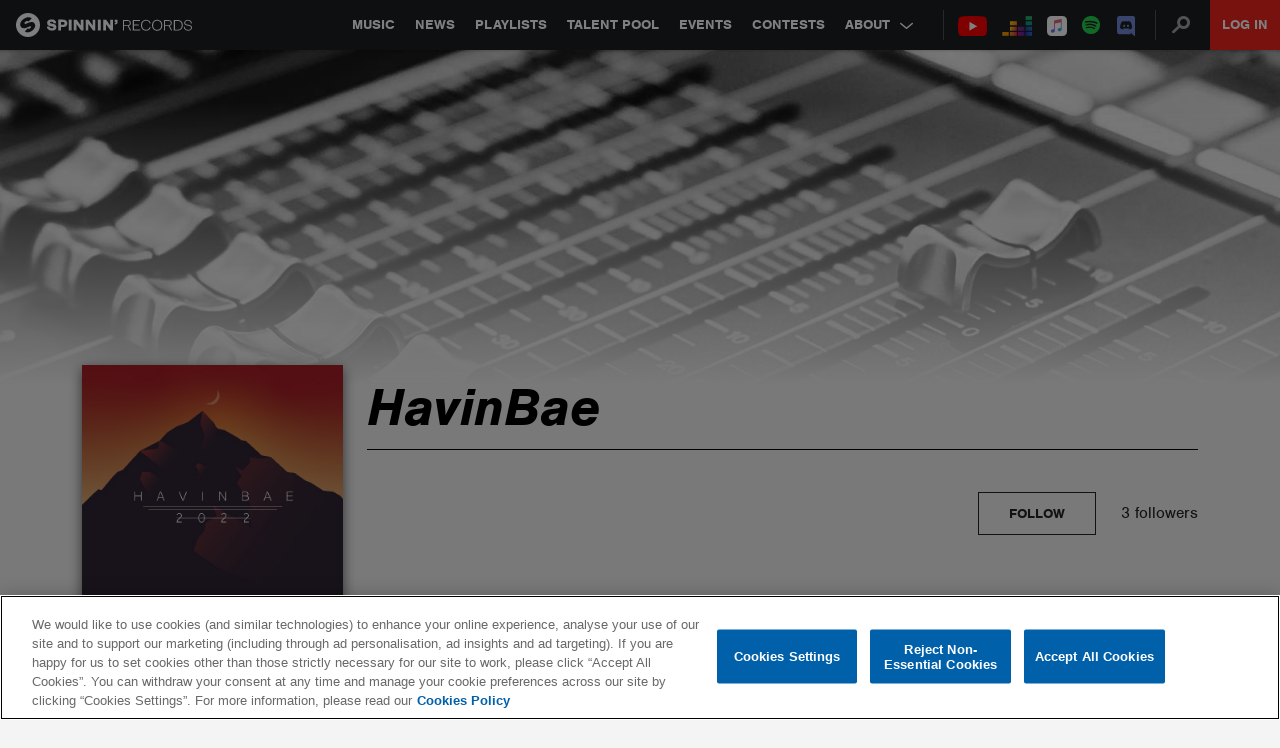

--- FILE ---
content_type: text/html; charset=utf-8
request_url: https://www.google.com/recaptcha/api2/anchor?ar=1&k=6Lc1M8QbAAAAAOdwy2q7Sulu4XpDIYck-Gggk-TZ&co=aHR0cHM6Ly9zcGlubmlucmVjb3Jkcy5jb206NDQz&hl=en&v=PoyoqOPhxBO7pBk68S4YbpHZ&size=invisible&anchor-ms=20000&execute-ms=30000&cb=dp60rx1i4esr
body_size: 48613
content:
<!DOCTYPE HTML><html dir="ltr" lang="en"><head><meta http-equiv="Content-Type" content="text/html; charset=UTF-8">
<meta http-equiv="X-UA-Compatible" content="IE=edge">
<title>reCAPTCHA</title>
<style type="text/css">
/* cyrillic-ext */
@font-face {
  font-family: 'Roboto';
  font-style: normal;
  font-weight: 400;
  font-stretch: 100%;
  src: url(//fonts.gstatic.com/s/roboto/v48/KFO7CnqEu92Fr1ME7kSn66aGLdTylUAMa3GUBHMdazTgWw.woff2) format('woff2');
  unicode-range: U+0460-052F, U+1C80-1C8A, U+20B4, U+2DE0-2DFF, U+A640-A69F, U+FE2E-FE2F;
}
/* cyrillic */
@font-face {
  font-family: 'Roboto';
  font-style: normal;
  font-weight: 400;
  font-stretch: 100%;
  src: url(//fonts.gstatic.com/s/roboto/v48/KFO7CnqEu92Fr1ME7kSn66aGLdTylUAMa3iUBHMdazTgWw.woff2) format('woff2');
  unicode-range: U+0301, U+0400-045F, U+0490-0491, U+04B0-04B1, U+2116;
}
/* greek-ext */
@font-face {
  font-family: 'Roboto';
  font-style: normal;
  font-weight: 400;
  font-stretch: 100%;
  src: url(//fonts.gstatic.com/s/roboto/v48/KFO7CnqEu92Fr1ME7kSn66aGLdTylUAMa3CUBHMdazTgWw.woff2) format('woff2');
  unicode-range: U+1F00-1FFF;
}
/* greek */
@font-face {
  font-family: 'Roboto';
  font-style: normal;
  font-weight: 400;
  font-stretch: 100%;
  src: url(//fonts.gstatic.com/s/roboto/v48/KFO7CnqEu92Fr1ME7kSn66aGLdTylUAMa3-UBHMdazTgWw.woff2) format('woff2');
  unicode-range: U+0370-0377, U+037A-037F, U+0384-038A, U+038C, U+038E-03A1, U+03A3-03FF;
}
/* math */
@font-face {
  font-family: 'Roboto';
  font-style: normal;
  font-weight: 400;
  font-stretch: 100%;
  src: url(//fonts.gstatic.com/s/roboto/v48/KFO7CnqEu92Fr1ME7kSn66aGLdTylUAMawCUBHMdazTgWw.woff2) format('woff2');
  unicode-range: U+0302-0303, U+0305, U+0307-0308, U+0310, U+0312, U+0315, U+031A, U+0326-0327, U+032C, U+032F-0330, U+0332-0333, U+0338, U+033A, U+0346, U+034D, U+0391-03A1, U+03A3-03A9, U+03B1-03C9, U+03D1, U+03D5-03D6, U+03F0-03F1, U+03F4-03F5, U+2016-2017, U+2034-2038, U+203C, U+2040, U+2043, U+2047, U+2050, U+2057, U+205F, U+2070-2071, U+2074-208E, U+2090-209C, U+20D0-20DC, U+20E1, U+20E5-20EF, U+2100-2112, U+2114-2115, U+2117-2121, U+2123-214F, U+2190, U+2192, U+2194-21AE, U+21B0-21E5, U+21F1-21F2, U+21F4-2211, U+2213-2214, U+2216-22FF, U+2308-230B, U+2310, U+2319, U+231C-2321, U+2336-237A, U+237C, U+2395, U+239B-23B7, U+23D0, U+23DC-23E1, U+2474-2475, U+25AF, U+25B3, U+25B7, U+25BD, U+25C1, U+25CA, U+25CC, U+25FB, U+266D-266F, U+27C0-27FF, U+2900-2AFF, U+2B0E-2B11, U+2B30-2B4C, U+2BFE, U+3030, U+FF5B, U+FF5D, U+1D400-1D7FF, U+1EE00-1EEFF;
}
/* symbols */
@font-face {
  font-family: 'Roboto';
  font-style: normal;
  font-weight: 400;
  font-stretch: 100%;
  src: url(//fonts.gstatic.com/s/roboto/v48/KFO7CnqEu92Fr1ME7kSn66aGLdTylUAMaxKUBHMdazTgWw.woff2) format('woff2');
  unicode-range: U+0001-000C, U+000E-001F, U+007F-009F, U+20DD-20E0, U+20E2-20E4, U+2150-218F, U+2190, U+2192, U+2194-2199, U+21AF, U+21E6-21F0, U+21F3, U+2218-2219, U+2299, U+22C4-22C6, U+2300-243F, U+2440-244A, U+2460-24FF, U+25A0-27BF, U+2800-28FF, U+2921-2922, U+2981, U+29BF, U+29EB, U+2B00-2BFF, U+4DC0-4DFF, U+FFF9-FFFB, U+10140-1018E, U+10190-1019C, U+101A0, U+101D0-101FD, U+102E0-102FB, U+10E60-10E7E, U+1D2C0-1D2D3, U+1D2E0-1D37F, U+1F000-1F0FF, U+1F100-1F1AD, U+1F1E6-1F1FF, U+1F30D-1F30F, U+1F315, U+1F31C, U+1F31E, U+1F320-1F32C, U+1F336, U+1F378, U+1F37D, U+1F382, U+1F393-1F39F, U+1F3A7-1F3A8, U+1F3AC-1F3AF, U+1F3C2, U+1F3C4-1F3C6, U+1F3CA-1F3CE, U+1F3D4-1F3E0, U+1F3ED, U+1F3F1-1F3F3, U+1F3F5-1F3F7, U+1F408, U+1F415, U+1F41F, U+1F426, U+1F43F, U+1F441-1F442, U+1F444, U+1F446-1F449, U+1F44C-1F44E, U+1F453, U+1F46A, U+1F47D, U+1F4A3, U+1F4B0, U+1F4B3, U+1F4B9, U+1F4BB, U+1F4BF, U+1F4C8-1F4CB, U+1F4D6, U+1F4DA, U+1F4DF, U+1F4E3-1F4E6, U+1F4EA-1F4ED, U+1F4F7, U+1F4F9-1F4FB, U+1F4FD-1F4FE, U+1F503, U+1F507-1F50B, U+1F50D, U+1F512-1F513, U+1F53E-1F54A, U+1F54F-1F5FA, U+1F610, U+1F650-1F67F, U+1F687, U+1F68D, U+1F691, U+1F694, U+1F698, U+1F6AD, U+1F6B2, U+1F6B9-1F6BA, U+1F6BC, U+1F6C6-1F6CF, U+1F6D3-1F6D7, U+1F6E0-1F6EA, U+1F6F0-1F6F3, U+1F6F7-1F6FC, U+1F700-1F7FF, U+1F800-1F80B, U+1F810-1F847, U+1F850-1F859, U+1F860-1F887, U+1F890-1F8AD, U+1F8B0-1F8BB, U+1F8C0-1F8C1, U+1F900-1F90B, U+1F93B, U+1F946, U+1F984, U+1F996, U+1F9E9, U+1FA00-1FA6F, U+1FA70-1FA7C, U+1FA80-1FA89, U+1FA8F-1FAC6, U+1FACE-1FADC, U+1FADF-1FAE9, U+1FAF0-1FAF8, U+1FB00-1FBFF;
}
/* vietnamese */
@font-face {
  font-family: 'Roboto';
  font-style: normal;
  font-weight: 400;
  font-stretch: 100%;
  src: url(//fonts.gstatic.com/s/roboto/v48/KFO7CnqEu92Fr1ME7kSn66aGLdTylUAMa3OUBHMdazTgWw.woff2) format('woff2');
  unicode-range: U+0102-0103, U+0110-0111, U+0128-0129, U+0168-0169, U+01A0-01A1, U+01AF-01B0, U+0300-0301, U+0303-0304, U+0308-0309, U+0323, U+0329, U+1EA0-1EF9, U+20AB;
}
/* latin-ext */
@font-face {
  font-family: 'Roboto';
  font-style: normal;
  font-weight: 400;
  font-stretch: 100%;
  src: url(//fonts.gstatic.com/s/roboto/v48/KFO7CnqEu92Fr1ME7kSn66aGLdTylUAMa3KUBHMdazTgWw.woff2) format('woff2');
  unicode-range: U+0100-02BA, U+02BD-02C5, U+02C7-02CC, U+02CE-02D7, U+02DD-02FF, U+0304, U+0308, U+0329, U+1D00-1DBF, U+1E00-1E9F, U+1EF2-1EFF, U+2020, U+20A0-20AB, U+20AD-20C0, U+2113, U+2C60-2C7F, U+A720-A7FF;
}
/* latin */
@font-face {
  font-family: 'Roboto';
  font-style: normal;
  font-weight: 400;
  font-stretch: 100%;
  src: url(//fonts.gstatic.com/s/roboto/v48/KFO7CnqEu92Fr1ME7kSn66aGLdTylUAMa3yUBHMdazQ.woff2) format('woff2');
  unicode-range: U+0000-00FF, U+0131, U+0152-0153, U+02BB-02BC, U+02C6, U+02DA, U+02DC, U+0304, U+0308, U+0329, U+2000-206F, U+20AC, U+2122, U+2191, U+2193, U+2212, U+2215, U+FEFF, U+FFFD;
}
/* cyrillic-ext */
@font-face {
  font-family: 'Roboto';
  font-style: normal;
  font-weight: 500;
  font-stretch: 100%;
  src: url(//fonts.gstatic.com/s/roboto/v48/KFO7CnqEu92Fr1ME7kSn66aGLdTylUAMa3GUBHMdazTgWw.woff2) format('woff2');
  unicode-range: U+0460-052F, U+1C80-1C8A, U+20B4, U+2DE0-2DFF, U+A640-A69F, U+FE2E-FE2F;
}
/* cyrillic */
@font-face {
  font-family: 'Roboto';
  font-style: normal;
  font-weight: 500;
  font-stretch: 100%;
  src: url(//fonts.gstatic.com/s/roboto/v48/KFO7CnqEu92Fr1ME7kSn66aGLdTylUAMa3iUBHMdazTgWw.woff2) format('woff2');
  unicode-range: U+0301, U+0400-045F, U+0490-0491, U+04B0-04B1, U+2116;
}
/* greek-ext */
@font-face {
  font-family: 'Roboto';
  font-style: normal;
  font-weight: 500;
  font-stretch: 100%;
  src: url(//fonts.gstatic.com/s/roboto/v48/KFO7CnqEu92Fr1ME7kSn66aGLdTylUAMa3CUBHMdazTgWw.woff2) format('woff2');
  unicode-range: U+1F00-1FFF;
}
/* greek */
@font-face {
  font-family: 'Roboto';
  font-style: normal;
  font-weight: 500;
  font-stretch: 100%;
  src: url(//fonts.gstatic.com/s/roboto/v48/KFO7CnqEu92Fr1ME7kSn66aGLdTylUAMa3-UBHMdazTgWw.woff2) format('woff2');
  unicode-range: U+0370-0377, U+037A-037F, U+0384-038A, U+038C, U+038E-03A1, U+03A3-03FF;
}
/* math */
@font-face {
  font-family: 'Roboto';
  font-style: normal;
  font-weight: 500;
  font-stretch: 100%;
  src: url(//fonts.gstatic.com/s/roboto/v48/KFO7CnqEu92Fr1ME7kSn66aGLdTylUAMawCUBHMdazTgWw.woff2) format('woff2');
  unicode-range: U+0302-0303, U+0305, U+0307-0308, U+0310, U+0312, U+0315, U+031A, U+0326-0327, U+032C, U+032F-0330, U+0332-0333, U+0338, U+033A, U+0346, U+034D, U+0391-03A1, U+03A3-03A9, U+03B1-03C9, U+03D1, U+03D5-03D6, U+03F0-03F1, U+03F4-03F5, U+2016-2017, U+2034-2038, U+203C, U+2040, U+2043, U+2047, U+2050, U+2057, U+205F, U+2070-2071, U+2074-208E, U+2090-209C, U+20D0-20DC, U+20E1, U+20E5-20EF, U+2100-2112, U+2114-2115, U+2117-2121, U+2123-214F, U+2190, U+2192, U+2194-21AE, U+21B0-21E5, U+21F1-21F2, U+21F4-2211, U+2213-2214, U+2216-22FF, U+2308-230B, U+2310, U+2319, U+231C-2321, U+2336-237A, U+237C, U+2395, U+239B-23B7, U+23D0, U+23DC-23E1, U+2474-2475, U+25AF, U+25B3, U+25B7, U+25BD, U+25C1, U+25CA, U+25CC, U+25FB, U+266D-266F, U+27C0-27FF, U+2900-2AFF, U+2B0E-2B11, U+2B30-2B4C, U+2BFE, U+3030, U+FF5B, U+FF5D, U+1D400-1D7FF, U+1EE00-1EEFF;
}
/* symbols */
@font-face {
  font-family: 'Roboto';
  font-style: normal;
  font-weight: 500;
  font-stretch: 100%;
  src: url(//fonts.gstatic.com/s/roboto/v48/KFO7CnqEu92Fr1ME7kSn66aGLdTylUAMaxKUBHMdazTgWw.woff2) format('woff2');
  unicode-range: U+0001-000C, U+000E-001F, U+007F-009F, U+20DD-20E0, U+20E2-20E4, U+2150-218F, U+2190, U+2192, U+2194-2199, U+21AF, U+21E6-21F0, U+21F3, U+2218-2219, U+2299, U+22C4-22C6, U+2300-243F, U+2440-244A, U+2460-24FF, U+25A0-27BF, U+2800-28FF, U+2921-2922, U+2981, U+29BF, U+29EB, U+2B00-2BFF, U+4DC0-4DFF, U+FFF9-FFFB, U+10140-1018E, U+10190-1019C, U+101A0, U+101D0-101FD, U+102E0-102FB, U+10E60-10E7E, U+1D2C0-1D2D3, U+1D2E0-1D37F, U+1F000-1F0FF, U+1F100-1F1AD, U+1F1E6-1F1FF, U+1F30D-1F30F, U+1F315, U+1F31C, U+1F31E, U+1F320-1F32C, U+1F336, U+1F378, U+1F37D, U+1F382, U+1F393-1F39F, U+1F3A7-1F3A8, U+1F3AC-1F3AF, U+1F3C2, U+1F3C4-1F3C6, U+1F3CA-1F3CE, U+1F3D4-1F3E0, U+1F3ED, U+1F3F1-1F3F3, U+1F3F5-1F3F7, U+1F408, U+1F415, U+1F41F, U+1F426, U+1F43F, U+1F441-1F442, U+1F444, U+1F446-1F449, U+1F44C-1F44E, U+1F453, U+1F46A, U+1F47D, U+1F4A3, U+1F4B0, U+1F4B3, U+1F4B9, U+1F4BB, U+1F4BF, U+1F4C8-1F4CB, U+1F4D6, U+1F4DA, U+1F4DF, U+1F4E3-1F4E6, U+1F4EA-1F4ED, U+1F4F7, U+1F4F9-1F4FB, U+1F4FD-1F4FE, U+1F503, U+1F507-1F50B, U+1F50D, U+1F512-1F513, U+1F53E-1F54A, U+1F54F-1F5FA, U+1F610, U+1F650-1F67F, U+1F687, U+1F68D, U+1F691, U+1F694, U+1F698, U+1F6AD, U+1F6B2, U+1F6B9-1F6BA, U+1F6BC, U+1F6C6-1F6CF, U+1F6D3-1F6D7, U+1F6E0-1F6EA, U+1F6F0-1F6F3, U+1F6F7-1F6FC, U+1F700-1F7FF, U+1F800-1F80B, U+1F810-1F847, U+1F850-1F859, U+1F860-1F887, U+1F890-1F8AD, U+1F8B0-1F8BB, U+1F8C0-1F8C1, U+1F900-1F90B, U+1F93B, U+1F946, U+1F984, U+1F996, U+1F9E9, U+1FA00-1FA6F, U+1FA70-1FA7C, U+1FA80-1FA89, U+1FA8F-1FAC6, U+1FACE-1FADC, U+1FADF-1FAE9, U+1FAF0-1FAF8, U+1FB00-1FBFF;
}
/* vietnamese */
@font-face {
  font-family: 'Roboto';
  font-style: normal;
  font-weight: 500;
  font-stretch: 100%;
  src: url(//fonts.gstatic.com/s/roboto/v48/KFO7CnqEu92Fr1ME7kSn66aGLdTylUAMa3OUBHMdazTgWw.woff2) format('woff2');
  unicode-range: U+0102-0103, U+0110-0111, U+0128-0129, U+0168-0169, U+01A0-01A1, U+01AF-01B0, U+0300-0301, U+0303-0304, U+0308-0309, U+0323, U+0329, U+1EA0-1EF9, U+20AB;
}
/* latin-ext */
@font-face {
  font-family: 'Roboto';
  font-style: normal;
  font-weight: 500;
  font-stretch: 100%;
  src: url(//fonts.gstatic.com/s/roboto/v48/KFO7CnqEu92Fr1ME7kSn66aGLdTylUAMa3KUBHMdazTgWw.woff2) format('woff2');
  unicode-range: U+0100-02BA, U+02BD-02C5, U+02C7-02CC, U+02CE-02D7, U+02DD-02FF, U+0304, U+0308, U+0329, U+1D00-1DBF, U+1E00-1E9F, U+1EF2-1EFF, U+2020, U+20A0-20AB, U+20AD-20C0, U+2113, U+2C60-2C7F, U+A720-A7FF;
}
/* latin */
@font-face {
  font-family: 'Roboto';
  font-style: normal;
  font-weight: 500;
  font-stretch: 100%;
  src: url(//fonts.gstatic.com/s/roboto/v48/KFO7CnqEu92Fr1ME7kSn66aGLdTylUAMa3yUBHMdazQ.woff2) format('woff2');
  unicode-range: U+0000-00FF, U+0131, U+0152-0153, U+02BB-02BC, U+02C6, U+02DA, U+02DC, U+0304, U+0308, U+0329, U+2000-206F, U+20AC, U+2122, U+2191, U+2193, U+2212, U+2215, U+FEFF, U+FFFD;
}
/* cyrillic-ext */
@font-face {
  font-family: 'Roboto';
  font-style: normal;
  font-weight: 900;
  font-stretch: 100%;
  src: url(//fonts.gstatic.com/s/roboto/v48/KFO7CnqEu92Fr1ME7kSn66aGLdTylUAMa3GUBHMdazTgWw.woff2) format('woff2');
  unicode-range: U+0460-052F, U+1C80-1C8A, U+20B4, U+2DE0-2DFF, U+A640-A69F, U+FE2E-FE2F;
}
/* cyrillic */
@font-face {
  font-family: 'Roboto';
  font-style: normal;
  font-weight: 900;
  font-stretch: 100%;
  src: url(//fonts.gstatic.com/s/roboto/v48/KFO7CnqEu92Fr1ME7kSn66aGLdTylUAMa3iUBHMdazTgWw.woff2) format('woff2');
  unicode-range: U+0301, U+0400-045F, U+0490-0491, U+04B0-04B1, U+2116;
}
/* greek-ext */
@font-face {
  font-family: 'Roboto';
  font-style: normal;
  font-weight: 900;
  font-stretch: 100%;
  src: url(//fonts.gstatic.com/s/roboto/v48/KFO7CnqEu92Fr1ME7kSn66aGLdTylUAMa3CUBHMdazTgWw.woff2) format('woff2');
  unicode-range: U+1F00-1FFF;
}
/* greek */
@font-face {
  font-family: 'Roboto';
  font-style: normal;
  font-weight: 900;
  font-stretch: 100%;
  src: url(//fonts.gstatic.com/s/roboto/v48/KFO7CnqEu92Fr1ME7kSn66aGLdTylUAMa3-UBHMdazTgWw.woff2) format('woff2');
  unicode-range: U+0370-0377, U+037A-037F, U+0384-038A, U+038C, U+038E-03A1, U+03A3-03FF;
}
/* math */
@font-face {
  font-family: 'Roboto';
  font-style: normal;
  font-weight: 900;
  font-stretch: 100%;
  src: url(//fonts.gstatic.com/s/roboto/v48/KFO7CnqEu92Fr1ME7kSn66aGLdTylUAMawCUBHMdazTgWw.woff2) format('woff2');
  unicode-range: U+0302-0303, U+0305, U+0307-0308, U+0310, U+0312, U+0315, U+031A, U+0326-0327, U+032C, U+032F-0330, U+0332-0333, U+0338, U+033A, U+0346, U+034D, U+0391-03A1, U+03A3-03A9, U+03B1-03C9, U+03D1, U+03D5-03D6, U+03F0-03F1, U+03F4-03F5, U+2016-2017, U+2034-2038, U+203C, U+2040, U+2043, U+2047, U+2050, U+2057, U+205F, U+2070-2071, U+2074-208E, U+2090-209C, U+20D0-20DC, U+20E1, U+20E5-20EF, U+2100-2112, U+2114-2115, U+2117-2121, U+2123-214F, U+2190, U+2192, U+2194-21AE, U+21B0-21E5, U+21F1-21F2, U+21F4-2211, U+2213-2214, U+2216-22FF, U+2308-230B, U+2310, U+2319, U+231C-2321, U+2336-237A, U+237C, U+2395, U+239B-23B7, U+23D0, U+23DC-23E1, U+2474-2475, U+25AF, U+25B3, U+25B7, U+25BD, U+25C1, U+25CA, U+25CC, U+25FB, U+266D-266F, U+27C0-27FF, U+2900-2AFF, U+2B0E-2B11, U+2B30-2B4C, U+2BFE, U+3030, U+FF5B, U+FF5D, U+1D400-1D7FF, U+1EE00-1EEFF;
}
/* symbols */
@font-face {
  font-family: 'Roboto';
  font-style: normal;
  font-weight: 900;
  font-stretch: 100%;
  src: url(//fonts.gstatic.com/s/roboto/v48/KFO7CnqEu92Fr1ME7kSn66aGLdTylUAMaxKUBHMdazTgWw.woff2) format('woff2');
  unicode-range: U+0001-000C, U+000E-001F, U+007F-009F, U+20DD-20E0, U+20E2-20E4, U+2150-218F, U+2190, U+2192, U+2194-2199, U+21AF, U+21E6-21F0, U+21F3, U+2218-2219, U+2299, U+22C4-22C6, U+2300-243F, U+2440-244A, U+2460-24FF, U+25A0-27BF, U+2800-28FF, U+2921-2922, U+2981, U+29BF, U+29EB, U+2B00-2BFF, U+4DC0-4DFF, U+FFF9-FFFB, U+10140-1018E, U+10190-1019C, U+101A0, U+101D0-101FD, U+102E0-102FB, U+10E60-10E7E, U+1D2C0-1D2D3, U+1D2E0-1D37F, U+1F000-1F0FF, U+1F100-1F1AD, U+1F1E6-1F1FF, U+1F30D-1F30F, U+1F315, U+1F31C, U+1F31E, U+1F320-1F32C, U+1F336, U+1F378, U+1F37D, U+1F382, U+1F393-1F39F, U+1F3A7-1F3A8, U+1F3AC-1F3AF, U+1F3C2, U+1F3C4-1F3C6, U+1F3CA-1F3CE, U+1F3D4-1F3E0, U+1F3ED, U+1F3F1-1F3F3, U+1F3F5-1F3F7, U+1F408, U+1F415, U+1F41F, U+1F426, U+1F43F, U+1F441-1F442, U+1F444, U+1F446-1F449, U+1F44C-1F44E, U+1F453, U+1F46A, U+1F47D, U+1F4A3, U+1F4B0, U+1F4B3, U+1F4B9, U+1F4BB, U+1F4BF, U+1F4C8-1F4CB, U+1F4D6, U+1F4DA, U+1F4DF, U+1F4E3-1F4E6, U+1F4EA-1F4ED, U+1F4F7, U+1F4F9-1F4FB, U+1F4FD-1F4FE, U+1F503, U+1F507-1F50B, U+1F50D, U+1F512-1F513, U+1F53E-1F54A, U+1F54F-1F5FA, U+1F610, U+1F650-1F67F, U+1F687, U+1F68D, U+1F691, U+1F694, U+1F698, U+1F6AD, U+1F6B2, U+1F6B9-1F6BA, U+1F6BC, U+1F6C6-1F6CF, U+1F6D3-1F6D7, U+1F6E0-1F6EA, U+1F6F0-1F6F3, U+1F6F7-1F6FC, U+1F700-1F7FF, U+1F800-1F80B, U+1F810-1F847, U+1F850-1F859, U+1F860-1F887, U+1F890-1F8AD, U+1F8B0-1F8BB, U+1F8C0-1F8C1, U+1F900-1F90B, U+1F93B, U+1F946, U+1F984, U+1F996, U+1F9E9, U+1FA00-1FA6F, U+1FA70-1FA7C, U+1FA80-1FA89, U+1FA8F-1FAC6, U+1FACE-1FADC, U+1FADF-1FAE9, U+1FAF0-1FAF8, U+1FB00-1FBFF;
}
/* vietnamese */
@font-face {
  font-family: 'Roboto';
  font-style: normal;
  font-weight: 900;
  font-stretch: 100%;
  src: url(//fonts.gstatic.com/s/roboto/v48/KFO7CnqEu92Fr1ME7kSn66aGLdTylUAMa3OUBHMdazTgWw.woff2) format('woff2');
  unicode-range: U+0102-0103, U+0110-0111, U+0128-0129, U+0168-0169, U+01A0-01A1, U+01AF-01B0, U+0300-0301, U+0303-0304, U+0308-0309, U+0323, U+0329, U+1EA0-1EF9, U+20AB;
}
/* latin-ext */
@font-face {
  font-family: 'Roboto';
  font-style: normal;
  font-weight: 900;
  font-stretch: 100%;
  src: url(//fonts.gstatic.com/s/roboto/v48/KFO7CnqEu92Fr1ME7kSn66aGLdTylUAMa3KUBHMdazTgWw.woff2) format('woff2');
  unicode-range: U+0100-02BA, U+02BD-02C5, U+02C7-02CC, U+02CE-02D7, U+02DD-02FF, U+0304, U+0308, U+0329, U+1D00-1DBF, U+1E00-1E9F, U+1EF2-1EFF, U+2020, U+20A0-20AB, U+20AD-20C0, U+2113, U+2C60-2C7F, U+A720-A7FF;
}
/* latin */
@font-face {
  font-family: 'Roboto';
  font-style: normal;
  font-weight: 900;
  font-stretch: 100%;
  src: url(//fonts.gstatic.com/s/roboto/v48/KFO7CnqEu92Fr1ME7kSn66aGLdTylUAMa3yUBHMdazQ.woff2) format('woff2');
  unicode-range: U+0000-00FF, U+0131, U+0152-0153, U+02BB-02BC, U+02C6, U+02DA, U+02DC, U+0304, U+0308, U+0329, U+2000-206F, U+20AC, U+2122, U+2191, U+2193, U+2212, U+2215, U+FEFF, U+FFFD;
}

</style>
<link rel="stylesheet" type="text/css" href="https://www.gstatic.com/recaptcha/releases/PoyoqOPhxBO7pBk68S4YbpHZ/styles__ltr.css">
<script nonce="oZTJpijBUTBHHCAfUdNjeQ" type="text/javascript">window['__recaptcha_api'] = 'https://www.google.com/recaptcha/api2/';</script>
<script type="text/javascript" src="https://www.gstatic.com/recaptcha/releases/PoyoqOPhxBO7pBk68S4YbpHZ/recaptcha__en.js" nonce="oZTJpijBUTBHHCAfUdNjeQ">
      
    </script></head>
<body><div id="rc-anchor-alert" class="rc-anchor-alert"></div>
<input type="hidden" id="recaptcha-token" value="[base64]">
<script type="text/javascript" nonce="oZTJpijBUTBHHCAfUdNjeQ">
      recaptcha.anchor.Main.init("[\x22ainput\x22,[\x22bgdata\x22,\x22\x22,\[base64]/[base64]/bmV3IFpbdF0obVswXSk6Sz09Mj9uZXcgWlt0XShtWzBdLG1bMV0pOks9PTM/bmV3IFpbdF0obVswXSxtWzFdLG1bMl0pOks9PTQ/[base64]/[base64]/[base64]/[base64]/[base64]/[base64]/[base64]/[base64]/[base64]/[base64]/[base64]/[base64]/[base64]/[base64]\\u003d\\u003d\x22,\[base64]\x22,\[base64]/OsO7J2bDjxwFJ8Ofwq/DmcKrw5g/DwvDs8OvQ25dN8KoworCisK3w4rDisOWwpXDscOTw4HChV5NRcKpwpkXezwFw5jDpB7DrcOpw5fDosOrasOwwrzCvMKOwpHCjQ5Ywqk3f8OywoNmwqJIw6LDrMOxG2HCkVrCuhBIwpQrAcORwpvDncK+Y8Orw6zCusKAw75yADXDgMKwwr/CqMOdQUvDuFNUwojDviMBw6/Cln/ChnNHcHlHQMOeNFl6VHLDo37Cv8Obwq7ClcOWL0/Ci0HCgCkiXxDCtsOMw7low6tBwr57woRqYBXCsGbDnsOUScONKcKLayApwpTCoGkHw4jCqmrCrsO5dcO4bTnCjsOBwr7DssKcw4oBw4TCtsOSwrHChWJ/wrh8J2rDg8Kow5rCr8KQeAkYNxg2wqkpbMKdwpNMBsO5wqrDocOZwobDmMKjw6hjw67DtsOOw6Rxwrt4wo7CkwAAfcK/[base64]/DpXYKcMOwWiZ8wrPDscOKwpUlw7g3w6gZwq7DpcKEZcOgHMONwr5owqnCh0LCg8ORGHZtQMOZBcKgXnR+S23CjcOEQsKsw58/[base64]/DmsK1wqHCi0/CpMKHfz1beyfCuSjCkcO9A8KQT1HCkMKSI1YPcsOeRWjCr8KTM8Ohw7hPWUk1w4DDgsK8wpbDrQMVwqrDiMK0N8OhKMOFaA/[base64]/DmMKwwqx5w7N9EBLDshBLwrzCmMKbwrxOfsK7PgvDghbCmsOMw5ofd8KSw7lwR8Odwo3Cv8Kgw4HDucKywoVyw7coXcOZwqIPwr/Dk2JHH8Oyw7XClTwlwpbChsOCAyxFw6dZwrHCvMKswrcsIMK1wq0bwqfDrcOwGcKdGMOUw58TDivClMO3w5BteRTDgUnCmSkNwpjCiUsywq/CpMOsMMKlKxgGwpjDj8OpJlXDj8OxPnnDo1HDsijDpAV1R8ORQcOHGMO2w4hiwqtLwrzDmsKewpnCvjXCusOZwrkIworDiV/Dg0lENAp9HTrCnMKhwp0DGsOkwr9WwqAQw5wLaMKbw7zCn8OrXRN1PMOsw4pew5LCqD1BM8OIclHCnsOfFMOyfsKcw7Jsw5ZAdsOdJsK1NcOww4DDlMKJw6LCn8O2CT3Cj8Oiwrkfw5zDqXkAwro2wpvDsBEMwrHCkWV1wqDDtsKTcywHGcOrw4J/NF/[base64]/CrMKyEAjCjSIjF8KoJsKWHC0Ew5IVPMODP8OnacOZwo1iwo5JasOvwps/dQBcwplVZcKOwr5kw49Bw4PCj2lGDcOuwoMow7E9w4rCgsOMwqHCqcOfVsKfcTsyw4FyS8OAwo7ClU7CkMKlwpbCj8KpLirDoibCiMKDaMOmeHc3J2YXw7jDu8O7w5YvwrROw4Bhw4FqD35RNngpwovCiVN0OMObwqjCjsKoWw7DjcKUe2MGwoJrAMO5wp/[base64]/CmMKzdMKdwovCt8OiPsKdByzCiFBGw6JAU3vCpnA/KMKgwrDDon/DsBd7a8OZXmDCngTDhsOxd8OQwojDnFkVGMK0MMK3wrsmwqHDlk7Diwo/w6DDm8KFT8OkHMKxw6Bcw4BGWsOXHiQOw5M/[base64]/DmMOTw77CicKaNkx+JMKLUMK6wqt5wroUVR5nFm4vwqrCr1XDpsKhOwHClE3DgXtvQlHDv3UAW8KhYsO9NH3CrQ/DocKowqMkwrYMHhLCt8Kzw5I9I3rCpxfDuXR+ZsOdw7DDsy9pw7TCqcOOHl4Xw4nCkMOYS0/CjG4WwoV8V8KMbsK/w5DDnHvDk8K3wqTCucKdwq9uNMOowrrCtVMUw6TDicO/WhTCmlIfGSHCnnTDrMOBw7tGBBTDqzPDlsOtwpg/woDDqnDDoxQewonChj7Ch8OAMXsoPkXCmjjDv8OewoLCo8O3T0/CsH3DusO6E8O4w7HCnAREw4gTIsK4MS51fcOOw644w6vDpVdeZcOPJkkLw5nCqsO/[base64]/DhsOxJcKrw68zBcKSw6sBwqQWw6rCmMOjV8K5w4zDssOsH8O7w7zCmsOww4nDvxXDrR9kw7NSCsKAwp/CvcK/ScKWw7zDj8O+DDc4w6DDksOSP8KofcKMwosOTMOvHcK9w4tMUcKlWTx1wp/ClcKBLABuScKLwrHDtFJ+cjbDlcKKXcKRZypWBnHDpcKPLwVsWGAKDMKifl3CmMOiXMKXNcOcwrzCgMOPdSTCpEVvw7/[base64]/Ds8Oew7zDuAYwwohhIifDhVDCt2fDnMOdPzU7w5XCj8O8w7nDi8KIw4rDkcOlHE7Ck8Kow4bDqFoJwr7Dj1HCicOpd8KzwrrCjMKmVxfDqRLCo8KDU8KwwqrDvDldwqPCg8OQw5tZOcKSJ3nCvMKXb31Rwp3DiDJ4GsKXw4BJPcKRw4Jbw4pKw6olwpgfWMKZw7/CusKPwrzDscKlDmfCs3/DvRXDgiVHwo7DpCECe8OXw75kUsKMJQ0fJi9KCMOcwojDocK4w6HDqcKpVMOAHmQxK8KjbXQdwozDn8OTw5rCsMOIw4sfwrRnDcOfwrHDuhnDiCMow4BMw41LwoTDpGccKRdbwr5Uw4bCk8K2U283cMOyw6M7AVZcwrNRw5QRFXUGwoLCqH/Dr04cY8KLcgvClsO0KFxaDF/[base64]/Cv8KTZjjDmMOpworCoSsqdMOAa8Kww6VyYsKJw6nCqgBsw5vDh8OTLR7DhRLCvsOTw7rDrQPDlGElSMOQHDHDl3LCmsO/w5VAQcKpcV8aYcKiwqnCuy7DpcKkKsOxw4XDn8KHwo0LTBHClR/DpBoawr1rwprDlsO9w4HCv8KYwovDoDhoH8OpaVBxaBXDjFIdwrbDnHjChUrCp8OewqRvw4cDKsK5XsOZXsKAw5llXDzDu8KGw6cITsOSYz7CjcOrwr/DmMOHCgjCgmZdS8O6wqPDhH/Cj0HDmQjCoMKfHcOYw7lANcOQTgZHCMOlw7XCrcKIwrlrV13Do8Osw6rCjmfDjBzCkV45O8KiesOYwpHCoMO1wp3DuA3CqMKcQMKHK0bDu8KBwoBWWj7CgB/DscK2bwt1wp5Yw6ZRwpFRw6/CpMO8IMOnw7DCoMO0VhBowqYqw6YCZsOaHVNTwp9WwqHClcOCZwp6csOJwq/Ch8KfwrHCjDo3AsOYJcKLRiUBYDjCtnAawq7DicK1wqjDn8OBwpPDg8Opwpluwo7CsUkgwrx/DiZuV8K4w67DlDrCnSPCri1BwrTCqMOQE2DCniVDV1XCrVPCm3YCwptAw5/DnMOaw6HDtkLChcKxw7LCusOow4ZNNcOcWcOFDzFeKWYYYcKFw5Jywrx4wpkAw4xrw7Rrw5wVw6/[base64]/CinoawqrCiy3CrwMOwrjDq8OZCzLDghDDs8OweDTDi0fCssO1OMKMbsKYw6jDi8Kgwr8cw7HCisOzfCvCtD7DnmDCvFU3wp/Dn2YzYkpRGcOBb8KYw4vDnMK7QcOlwp1Dd8ORwrvCjsOVw5DCmMKFw4TCtRnCgUnChm9yY2HDj2nDhxXCssOLB8KWUXQfKmrCicO+CVbDtsOIw7PDvMOxBhoXwp7DiBLDj8KPw697w7hrEcOVGMOqbsKSHTHDgAfCmsORJmRlw4gqwq5OwofCuWUTZBRtP8ODw79FWS/[base64]/[base64]/CkFUKL8Kbw4g0w7B9wo/Do8K1wrHCv8K0O8O2WCfDuMOCw43ChVpWwrY2asK2w7lObcOkMFTDvEvCvCwkLMK7d3rDncKxwq/CgzLDsDnCucKFRXBLwrLCuCHDgXzCrSR6DsKNWsKwCVvDuMKKworDhcK7cybCjm4oL8ORDMKPwqhRw7fCgcOyDMK/wq7CsQ/CvQ/CuEQjdsKYdQMpwojCmyNuYcKgwrjDj1LDlCQewo92wr8xJ0nCqU/DkU7Du1bDqFzDkx3Ck8Oxwogww5Fdw5rCl2RKwqUGwovCn1fCnsKww5LDtcOEZsO5woNiDx9qw6nCoMOZw5gUwozCssKKFwvDqhLCqWbCicOnT8Otw4drw7xSwpMuw7Mrw61Iw5rDm8KHW8OCwr/DusOmccKMQcKJC8K4MsKkw4jDlllJw6YgwrB9wprDtirCvFrClzXCm1rDoibCrAwqRXEewpzCjDHDkMKUDyhDNCjDh8KdbyTDhhDDnCnCm8KbwpDDm8KJak/DmRMowoc8w6MLwo5IwqFDGMKxJH9aOFrCn8Kiw4xZw5YrCsOHw7UZw7nDqinClsKtaMKaw5fCtMKcKMKJwo3Cl8O5WMOHSMKIw6DDnsOYw4Mdw5cNwqDDs3A6wrHDnQrDtsOywqdWw47Cn8KWUmvCqsOgOw3Di1fCmMKTCg/CksOpw7PDkks2w7Jbw7tBLsKNN1RJTi0FwrNfwp/DsAkLSMOQVsK9cMO0w6vClsO8KCDCnMOUWcK0RMK3wpI3w4dXwrbDssORwqhSw4TDpsKvwrxpwrbDr1DCth0rwrcVwqdRw4vDpgpSGMKOwqjDp8K1Zw0iHcKUw6UpwoPCj3sMw6fDgcOiwqHDgMOpwqXCpsK3SsKTwqJCw4UawqNew7XCkB08w7fCiF/[base64]/CvcKJw5Axw5dmw5bDnMOia8OdU8KpXX3CjyvDj8O5Qwg9NUBTw75YPULDicKQf8KAwrXDq3rCjMKZwpXDocOVwpLCsQLCmsK1FHDCn8KDwqjDjMK1w7HDu8ObYArCnF7CksORwo/Cu8KNWcKfw7DDsxkcBCxFaMOwL2VEP8OOFcO2DE9Vwp3CtsO/acOSWEo4wq/[base64]/[base64]/XcKoccOiw63CnSnCiMOvw4gMYMO3aS8yYMOBw6DCpsKlw7rChkFww448wpDDhURcND9nwo3CtBrDtGkWQgYMGC1dw4HCjgFhNhxkV8Knw6USw4/ChsOVX8OCwpFbasKVS8KmSnVIw6rDmSHDvMKvwrDCrnfDr03DhGASehU1eQIcfMKxwqRGwolcIRIew6DCrxFmw7DCi0AtwpMdAGDCiUQpw6HCjsKCw5dzEHXCtj/DtMKlP8O3wrHDnkJhP8O8wpPDvcKyaUwPwpDDqsO+aMOSwqbDtSTDiU8YD8Knw7/DuMOtf8K+wrlzw4IOL1rCr8K2HRx7AjjCtFTClMKnw5vChcKnw4rClcOgLsK1wpXDul7DqQnDhmA+wrXDtcOnaMKjDsKMN1kHw6xswrc1VDTDgxdWwpjCiSfDhEt2woHDoBPDpl0Gw4HDo34Zw4sRw7HDqQ/[base64]/w6/CuivCvcOyw6w6w7fDoMK3wo3CtcK9w43DmsOqw6Rzw5zDvcODf2Z4bcKCwrnDssOAw7wnGyEYwot5SEPCkCLDhsOnw5fDvMKLe8O4VAnDnihww5AIw7p+wqjCjjjDs8O4RjXDu2zDj8K5wq/DiDPDoGbDscOdwo9KOA7Cn3EYwrNfw71Qw4ZfJMO/JC92w5PCqcKgw6LCgyLCoyDCkF/[base64]/DskEpw7DCjMKzex9Vw50fw5tiw6TCmMKiwrPDsMK0QR5Vwq4bw79aayLCpcKnwqwBw7piwr1JcQPDssKWICtiIgfCtMKUFsKiw7TDl8KFfsKgwpEkOcKiwpIzwrbCqMKqfCdEwr8Pw6d7wrM6w67DuMOac8KlwpE4WRLCvGErw4gKIiMjw641w7/DrsK6wovDk8Ktwr86wp5gTwLDusKjw5TDk1jCo8KgScOTw7rDhsKiV8OMScOsWnDCosOsYVHChMKpGsKBMX7CmMO5aMObwohzRcKPw5fDrXV5wp09fDk6wrbDrjLDrcObw67DpMKpElxqw7LDlcKYwo/[base64]/[base64]/CqDRowqsLVU1zVFUbVm7Dm8OkHF/DtcOVZMO2wqLCoBzDiMOrWDoPPMOMUBAsS8OHEjTDoiwbP8KZw7XCu8K5EBLDsDXDlMO6w53Ci8Kpb8OxwpXChgzDocKVw6dlw4IyHx/CnQILw6EmwoxmOx12wqrCv8KDL8OobE7DlHMlwqnDl8Ohw6XCv3Bsw67CisKYesOOL0lzSUTDul8PPsK2w7zDkWYKGn5jYy/[base64]/CpAV6w7vCjcKqIQ3DocKBb8OQw5bDlRwMC8OqwpTCix8VHMO6w4Rdw4pkwr/DhSDCtDULAsKCw60aw6plw4oMOcOFaxrDoMKrw7ITSMKFTsKsF1TDhcKjIQcswr4+w5fCvsKfWC3CiMKXTcOyO8KsXcOvWMKdK8OHwp/[base64]/fCvDiUjCqMKWwpvDq8O1w6tLNTZMw4HChMKmeMK3w4lHwrjChsOjw6LCrsKqNsO/w6bCk0g6w5ssWBYzw4YCRsOKcxN/w5lowojCnmQPw7rCqMKsPws5VSvDiTfCm8OxwojCl8KhwpJMAEJywpLCoxXCv8KjBGNew5jCssKNw5EnIkQUw6rDpWLCo8KXw44pYsOlH8KwwrbDhCnCr8Ojwr4DwqQBIsKtw4ASScOKw4DCl8O/w5DChGrDmsOBwpxOwqkXwqNjTMKew7VOwqLDiRQ8Lx3CosO8woR/UCtDw7PDmD7CosO5w5cGw7bDhB/Dujs/[base64]/[base64]/DtjJFO8OBDiYGwqnCjsOoJsOVPU01R8Kvw5cew4fDmcOhXMKvM27DgBPCvcK2NMOyCcKVw65Nw6bCiAh9QsK9w59KwrdWwrgCw7lew61MwpjDo8KnBG3CkkBtFDrCj1bChR4fcx8pwpIFw5PDlMOiwpIiCsKyMRZ9HsOOGsKaCcKnwphIwpFMS8O/BllxwrfCvMOrwqbDlB16WmXClTJfBsKaamXCt3bDsXLCjMKxYsOaw7PCs8OIUcODSlvCrsOmwolmw6IwRcOhw4HDiCfCq8K5QiR/wrcvwpjCvxzDuibCmj0vwrtLJTPCksOiw77DhMKMU8Kiw6fCiXnDjhZ+PibCvDN3SUhIwo/DgMORK8K0wqgJw7bChifDsMOfG0zCvsOJwpbCuXApw4tIwrfCl0XDtcOiw7YvwpkqNCDDjwzCm8KDw4gbw5vCm8KBwq/CisKCVlgVwoTDijJPJHjCl8KyHcOLYcKEwpFta8OkCcKowqcyF14hEB1cwo/DlH/Ct1QSCcK7Sm3DjsOMCmHCr8KmG8OFw6FAHGbCqhovdhXDpEBswoh8wrPCsXVIw6g8I8KXfgA1EcOlw6EjwosLcz9MDMOxw6o5bMKveMKDUcOsf2fClsKzw6hmw5jClMOdwqvDg8OdTATDo8KUdcOOdcKvXnXDvH/DocOCw7zCs8Oow51bwqDDucOEw5HCssO6AX9pDMKVw59Lw5bCsSJyeGvDmR0UDsOOw43DtsKcw7gpX8KSGsOTbMKUw4TCrhoKDcO+w4/[base64]/w7VVw5J6K30uBm3Ciyd5wpl5wo1MwqPCk8ORw4XCohnCg8K9SxnDhj3ChsKgw5t/w5Q3GhPDm8KZCi9Td25YDRbDg0hHw5PDr8O8ZMOSU8K1Gj0ww4YnwrzDuMOTwrV4NMOkwrxnUcOtw7obw48wADAEw5PCi8OMw6nCusK7ZsOQw5YRwrnDhcOxwrF6w5w4wqnCr34AbgTDoMKxXsKrw6loZMOzZMKXTjLClcOqEkMGwqbCjcKhScKfDX/DoxXDsMKCQ8KcQcOAA8Ocw404w7/DkhJAw5AUC8O8wpjCgcKvfiYYwpPCgsO9XMK4S2wBwplEVMOIwrliIMKeb8O2wqYSw7rDtHgfI8OqC8KkKV7DicOTQ8KJw6vCrAgyCUlEDmAJHwEYwrTDiDlTQ8Olw6vDl8Oiw6PDrcOUZcONw5DDo8OAwoPDlldxKsOxaSHClsOXw7Rewr/DicKoesObbwvDuFLDhUROwr7Cq8K/w5VjDUMcPMO7BlrClMO8wobDuidwfcOuE3/DvkoYw7jCuMKZMkLDn2sGw7zCmgDDhyxfeRLCgy1yRAcFacOXw7PDkg/CiMK1Rkdbwq9/[base64]/[base64]/Dkxl6w5I6IFFqw40uw7LDusKlLsKXSTsDasKdwqwdZVlyBWLDksOmw64ew5HDhVjDggkrTnJiwopkwrHDqMO0w5wiwqrDtTbCq8O3JMODw5vDlMO/WgjCpEfDmMO2w68tfCBEw7I8wpYsw5fCq3vCrA0XecKDbw4Mw7bCmD3Cv8K0MsKJCMKqOMKew5/DlMKywqF4TAR5w7PCs8O2w5PCjcO4w6xxUcONTMOHw7YlwpvCm17DosKbw6fCngPDtV9WbjrDv8Kvwo0Lw4DDrBvClcOPdsOUMMK0w6PCssOlw4ZVw4HCpB7Cp8Ouw5vChW/Ch8O/[base64]/PkvDvMKjZUrCscKXGMK5IQvDpxLCqsO1wqbCi8K/JRtfw710wpRtH3tdHsODE8KvwoXClMKnFmfDgcKQwrlHw5pqwpV1wr7DqsKyJMKLw5fDikPDqkHCrMKaL8KKPDAyw47Dt8KgwonCkyZSw6zCocKrw4gYD8OjNcO3LMORfSRaasObw6/[base64]/Dt8OlMwtabMOZw6nCrUACUMO1w4bCvFzDr8OGw6l+emMfwozDkCHCvsOww5IewqbDg8K6wq/Ck052b0jCv8OMMcKEwojDscK6w74vwo3CmMO0DFzDpsKBQBjCh8KjfAXCryPCo8OIT2jCsjvCn8K4w4J+JsOZa8KrFMKCATDDvcOSScOAGsOGesKkwq/DocK5QVFXw6DCkcOIL2PCqMOKPcKBP8OTwphLwoIlX8KWw5bDjcOAOcO7WQ/Ch0HDvMOHwrMIwo1yw6t2w4/CmnXDnUnCvxPChjDCm8OTd8KHwqPDrsK1wqjDtMOYwq3Dm2IZdsOuX0DCrQYrw53Dr2tHw50/JnjCnE/CuWvCpsOZcMOzCMOHfMOLax9WE30uwrJcEcKYw77ChX0qwohcw43DgMKabsKww7Bsw5vDmzvCmToQKQHDkEfCtz8Rwqtnwqxwc2HDhMOewovCiMOQw6MOw7LDt8O2w4VZwrsoFMO9ecOGT8KzcsO3w6DCpsODw7HDosK7GWolBip4woHDjMKrKlrCk2w/B8OiIMO+w73CscK9RsOWW8Opw5LDn8Oawo3Ds8O2Pip9w41kwpQDFMO4BcOeYsOowoJkCsKvDWfDvlDCmsKMwr4VT3zCpCPDp8K2S8OFT8OEDMK7w5Z/GcOwMnQXGC/CsULCgcOfw4smTV7DmBY0ZTh7eykzA8O6wozCt8O/fMODa2xuIRjCjMKwcsOxOcOfwokpdMKvwotFNMO5woFnGC00HGYsdWQcaMOxIFfCsHHCmQUPw6l+wpHCk8OpHU03w5J8TsKZwp/Cp8KLw53CjcOZw4jDs8O0J8Oiw7o9wrvCgxfDoMKBYcKLesOhAF3DgmFEwqY3TsO7w7LDhEdzwo0gbsKGEjDDv8Ojw6ZNwo/DnzM3wqDDpAAjw6LDomENwqUuwrp7PmzDkcO5DsOJwpM1woPCnsO/w4rCqEXCmMKsY8KAw63DjMKhW8O6w7TCm2rDh8ORLVnDoiExcMO+wrPClcKgLhQhw6VDwrAvFmM6TcOOwp/[base64]/Cg09JwoYwYMO1woXCpiXDnMKLw4YJw43DqR5pwr0Bw7XCpAjDkEPDj8KXw43Cnz7DksKJwo/[base64]/wqPDjyvDi8OSw6pMwrIBwofDoMKgHsKOw6gjwqjDiknDsDdOw7HDsC7CkSjDpsOaLsO0VcOzBVNSwqBKw5gnwpTDqRYfYxRjwpxdKMK9LG9Zw7zCpzpfPivClMOwM8OywpVYw4bDmcOod8OGw4nDsMKRQFHDqsKWWMOGw5LDnFZ0wr0aw5HDtMKzSFgnwp/DoCckw4DDhx/Ch1F6e2rCv8OVw5LDqzZQw47ChsKWLFxkw63DrzQowrHCvk0Mw5TCscK1RsKww6dNw5EUf8O0HxbDtcO8H8O8eXPDuF9LE05cIlzDsk9/W1TDpcOGA34Uw7RlwoUlL1FjHMOOwrjCiF7CncOjQhPCucK0CmwOwoluwp9zXMKUUMOlwqs1w5XCqsKnw7Y8wrlWwpMIA2bDjyvCtsKFBkxxw6PClCnDn8K4w4lLP8O/[base64]/LwXCtjoOwpXCr8K+aD1xGhLDuxMtR8Orwp/Cq1jDtzHDlMOxw63DoT3CiR7CgsOCw4TCosKyU8OMw7hudGpZfWjCiVnCo29cw5HDl8OHWgwhGMOXw5bCmgfCkXNJw63DjzBmaMKaXlHCixDDjcK5FcO7eBLDm8OEKsKVL8KBw7bDkgwPFxzDk2sZwopfwrnCsMKoQMKgSsKYdcO8wq/DtcO5wpclw7Upw6rCuTPDiFxOS2hlw58aw6/[base64]/fAAfw7AjwrktLMO+K8K+BDbDuMKaezrDqcO1DjTDvcOsEyh3Ry5IUsKAwp4AP1FrwpZQMAHDj3gxLCtkeWVVVSbDqcOUwonCnsOrNsOVGG7CpBnCicK8G8KRw5XDoj08dU8vw5vDm8KfT2/DtcKrw5t4esOsw4IywrLCgQnCjcOERA5eNDMFHcKWXko6w5PClATCtnfCjFjCmsKZw63DvVtreRUZwqHDrE5HwoR7w6MRGcO/XQHDksKeQMO9wrRRdMOew6nChsO3UT/[base64]/[base64]/DgcObwqzDn8KFw6nDllrChTvDgsOeUMKTw7bDhcKXM8KnwrHCnAxFwoMvHcK3wosQwoFlwqTCusKdA8O3wrc1wpUVZArDn8OswpTDsjECwrbDu8OkCcKSwq4TwpvDllDDvMKsw5DCgMKQKgDDqArDjcORw4gRwoTDm8Owwopgw58ODF/DumXCskDDu8O8ZsKqw7ADLxjDpMOpwplNLDPDqsKJw7nDsCXCmsOPw7LDgMOFe05vScOEFSzDrcKZw50cNcOpw4tLwqxAw5zCn8OrKkTCucKyTS40ZcONw7V2YWNKHF/ChX3DjmhOwqZ/[base64]/ConQlwpjDs8K0w4d4JhFywrzDhsK5ZSBdQHbDvMKQwpbCnCwlbsKpw6rDkcK7w6rCjcKvbDbCqn3CrcOFHsOKwrt6S3o0XCrDpUR5wrrDlGhcdcOswpDCp8OpUCsHwokFwoDCvwbCt3Ibwr8VRsKWBDIlw4jDj17ClkFzfGPChBluVcOwPcOYwp3Ch3QTwrt/ZsOmw6/[base64]/WMOicERcw69MeBFET8O+e3TCo8KFVsKMw7cEBQXDlDo5Z3nDhsKRwrMbF8KLSzEKw5wIwrhRwqVWw4PDjG3ClcKIehs2QcKDYcOMKcOHVgxfw7/Dh0w2wosnSQvCkMK4wosSc3Bcw4MOwoLCisKOAcKEESEpXnbCncKHeMKlbMOeLykGGBPDm8KQZ8OUw7fDigTDlXtcWXTDkTwQRnU6w4/DmX3DukLDpkfDlcK/wp7CksOlCcKgOMO9wpNaZH9YIsKDw5LCusOoa8O9MFRfKcOXw4Vxw7PDrmpgwqvDncOVwpc+wph/w5/CrgjDghzDuEXCtsKkSsKQCRNAwonCgmPDsgsKYkTCnn3CqMOCwqbDocOzHGUmwqzDvcK2K2/CosOnw7t7w7lUZ8KFM8OUL8KswqoNScOmwq8rw5TDrEIOPDZJUsK9w79YGMOsaQByHX4tWcK/TMOgw7Ivwrkbw5BmJsOla8KsNcOnCFjCuhMaw5EZw7bDr8KySTcUKsKHwqtrDn3Dni3Chn3DkC5wci/Cryw6W8KkC8O3TUzCkMKAwo/CnRjCocOtw747QjpXwqxAw5rCpj1Hw4/[base64]/[base64]/DtsKsU8K0woUXw5DDpMKoIsOhw6zCnRPCkyHDlS0awrZ1OcOPw7PCoMKXw7/Dh0HDvyYJQMKxRyoZw7rDocKKSsO6w6pPw7JRwpXDn1fDicO/O8KPTwNfw7UcwpoNFHciwooiw7PCsh5pw4pYJMKRwobDo8OcwrhTS8OYQTYewokEWcOww7HClBrDskwwOz5Gwr56woPDqcK5w4TCs8Kdw6PDosKge8Oqwo/DiFwHDMOPZMKXwoJYw6XDisOZemDDi8OhJQvCtsK4DMOtBQVmw6PCiiPDk1bDgMKJwqjDv8KTS1ZeCMO9w6ZaZ01Hwo3Dtic/a8KWw43CnMK3BG3DiTlhAzPCmh/DmsKFwpPCrkTCpMKRw6jCvEPCpRDDjBwAb8OkRWMTFUPDpHx/V3Ffwq3Cg8OBVmxhdCPCpMOMwqoBOgYncBbCssOOwqPDqMKfw5TCsw7DhcOPw4TCjGB5woXDh8K6wpjCrcKtbXzDgcKCwoduw6cfwp3Dm8O4w5lMw6lvF11OC8OzMH/DsWDCqMOpVMO6H8Knw5PDlsOML8O2w45oWcOpCWzCsyE5w64VW8O4cMKBWWoxw4skOMKKEU7DgsKpCA/Dg8KPIMO7WULCgkBsMDTCkV7CiFxcMsOMXHt3w7/DjAjCvcOLwq4Yw7BBwqfDnMKQw6R6aSzDjMKUwrDDtUHDocKBXsK5w4/[base64]/CrUNmw6BaXcOnV8OlXHZRbsODwpzCpTFFXsKseMObR8Odw6EBw4NbwqjCgn8hwpJfwpXCuAvCrMOKBFTCtRlZw7TDjsOYw5Jpw59Xw4tEKcKKwpV9w6jDqX3Dt2w4fT1/wrrCgcKKQMOsJsO/RsOLw7TCh2jCr2zCosKYfSQKRwjDo2ViJcKNGh9PNMKxGcKzWnoGGxI0esKTw4MMw4Jdw7TDhcKdHsOJwqAdw4bDpW9Qw5N7e8K5wosqY2ETw4UhSMOkwqZCPMKTwp7DtsOKw6EKwoAzwoFYVGYZL8Ohwqs+LsOewp/Do8OYw4t+JMKtKUoRwoEbZMKjw7vDgnEqwp/DgkkhwqMowp/DmMOhw6/ChcKMw6TDmH0zwp7DsRR2Mw7DnsO3w58yFB5/[base64]/DmMO1H8Onw73CuMOOMlInw4XCkTDDhjPCuFfCijzCqHnCoVQcUm9Dw5N0wrbCtxFXwp3CvsKrwqrDicKrw6QVwqwgR8OvwoQCdHsBw4khCcOLwoM/w44CIm8qw4MGfgDCpcOkJT9TwqDDsA/DmcKdwpfChcKMwrDDmsKQJ8Ksc8Kswp0jBQhDKALCkcKcT8OWScKIF8Kzwr3DuhHCgTnDpFNaKHJvEMKQcHLCrkjDoGzDm8OHBcKHKMK3wpwoVBTDnMO9w4TDgcKqXMK2w7x+wpjDnErCnxNfOF5VwprDjsOVw57CqsKFwpQ4w7lyPcKqAUXCkMKbw6NwwobDgW/Cm34Cw4/DgF55ecKzw6rDqxxowqMoY8K0w7N0fyZbVURLPcKxPnceGMOmwr4IZV1Yw6tNwobDr8KiasOUw47DohrDm8K5I8Kgwq1IT8KMw5hgwqEOZ8OlYcORUH3CjHLDjR/CvcK9fsOOwoR8fsOww4MZUsKlC8KDQwLDvsOtBnrCrxHDtcKTbXjCny9GwoAowq7CnsOzFQbDv8KCw7Y6w57CpW/Dsh7CucKhOSMXVMK3TcKwwrTCucK2b8OreBREHgM8w7HCr0rCrcOawrfCucOdasK+FSDDiQZ1wp7DpcOGwo/DrsKpBDjCslI3w5TCg8ODw798WA/[base64]/K8OuwpNJw7QgFEHChSsxwqxJfifCoSl3fCTCuxHClG4kw5Inw43Dn1RZR8OXQ8O7NwDCvcOPwojCuko7wqTCiMOzRsObOsKadHEIwqXDtcKKRcKmw6ULwqwmw7vDkzzCo2gvYQIBS8KywqBOD8Ovwq/[base64]/DkcKWKUvDuTrDjzTDqQNNwphawqpMwp/DuDxIwqbCnnd/w5LDvRjCr2LCnhbDmMOYw5hxw4jDtMKNGRrCkynDvScaUUjCvcOew6vCp8OER8Oew7w9wqHCmhwDw57CkkFxWsKVw6/CosKsRcKEwrAww53DuMOAYcKZw7fChAnCgsOdHTxATy1Ow4TCpzHDkcK3wqJcw4HCkMKHwp/Cm8Kww4cJAyQywrARwqVvJF4SZ8KCC1DCkTVGV8OBwog7w6QRwqfClgXDocK4HwLDhMKjwpI7w5YyO8Krwr/[base64]/w6TDrxnCqcKuHEJHwoENwqvDlsKjw6EkEsKzbwvDhcK7w4rDtmrDg8OCKsOMwpJYNTUoDQxcbD9/wpbDrsKyQkhTwqLDgxogw4d3asKMwpvCs8KAw7bDrxomYHkWXhEMDmplwr3DhCQOXMKAw4ALw6zDrwh/UcKIBsKVWcOGwrzCgMODBFhSTFfDmTx2LsOLQSDCnxoow6vDsMOHW8Olw6XCsEbDp8Kvw7YQwoRZZ8K0w6fDq8KUw6Zyw5DDncKRw77Drk3DvmXCvmfCpMOKw6XCjAfDlMOvwqPDicOJeQAwwrddw4R4MsKDSx3ClsK5XBfCs8OiCG/Cg0XCuMK/GcOvbHEhwq/Cnhgcw6cGwrI+worCqS/[base64]/CgsOTBDVsUcKJK8O2WMKPIwBhAMOFw6vCjyHDjcOswrMgIMK/[base64]/CvjDCjnBwwrzChQE3HxvDlW5mwqPDoXjCu8O8wp4ufsKqwotKCQ7DixvDj2R3LMKKw5UcQcOVPxQwEDN4SDzCn2pIFMO6CcKzwoUXMS0gw7cjwoLCl1J2L8O2SMKEfQ3DrQMKVsOCw5TDnsOGDMORw5hVw77DqC86AVsKGMOXPEXCpsOlw5YcBcOVwo0JJ0YQw4/DucObwoLDsMK3GMKzwoQPacKdwq/DmlLDvMKINcKvw541w6zDiCQ9bBjCi8KQEUhvPcOMKRN3MyDDiBbDs8Onw7XDkSg1FTERDzjDlMOpEcK0QGs2w4wGJsKXwqpLDsO3RMOLwoBuQFxkwobDncKdHj/DrcK6w5x3w4TDmsOvw6LDvXXDu8OhwrdyLcK9RX/[base64]/w6DChW8jLkxmb8KJXzwxwpXDhUDCgSlKYsKreMKeQjrCnUvDusOVw6fDmsO5wqQOAUHDhAEmw4d9aBZWHMKmQhxLKm7Cs3dFXlBWYlVPfxEhHxbCrBwlH8KDw51Swq7Cm8O/[base64]/DpjbChCELV2fDqsOfwpdDLsKhw79EEcKSXcOSw4ESYkrDmiHCuk/ClGTDuMO9J1bDgQgBw4fDtHDCl8KHBnxlw6vCu8O7w44Mw4NRW01bcxtxAcOVw4dqw60aw5bDtzQ6w6Zcwqh+wrgIw5DCucKjFMKcHVQCW8KwwpgJbcOPw4XDnsKqw6NwEsKdw59WJnxYccOuN2XCpMK/w7M2w4YAwoHDq8O5JsOddVvDqsK+w6sADcK/Un9XRcKLbklTYUFKLsKCMlHCngjCgAZvAwPChkALwp94wqM8w5LCisKLwqHCl8KkZMOGHWzDtgzDixwqPsKRU8KgVCQQw6/DhhRzVcKpw75lwp85wolNwpAXwqfDhsOFTsKZdMO+K0ZIwq5qw6Uww6XDl1Y0GnfDs15gYlNPw6BUARIzwrhhQQTDksKEEAUjSmcYw4fCthllbcKmw5Yow5vCl8OzEhBYw7zDjDVRw4IjFHbCh0JKHsOAw5Jlw4rCucOMSsOMOA/DgXlfwpnCqcK1Rn9Gw6fCozUBw6TDiAXDr8OPwrNKAsOUwo8bcsOgdErDnjtww4ZXw6cow7LChyTDscOuA2/DiCXDpQvDmC7Cp0tbwrpkUFbCo0LCpVoSIMOSw6nDt8KaAgPDvEJ1w7XDkMOBwotmMm7DlMOyWcOKCMOwwqpDNAnCsMKxQCfDpMKNJ2hHQMOZw5rCgBnCv8OVw4/[base64]/CvsKxKhFORsK9GzHDnHDCr2UrfxUvwq3CmsKjwqfDgGXDkMOIwp8NOMK+w7nCj1XCmsKJMsKcw4EHRMKGwrDDpWPDnR3CksKXwp3CjwPDt8KVTcO5w6LClm8rA8KrwpV8dMOMdRlRbsKuw5k6wrp/w4PDm00FwoTDr31EamF7L8KqICMfEGnDhFJPcUB5EhI9fxHDijTDii/CjAbCtMKhPhPDiSTCsSlrw5bDhRcnw4Rtw6zDmy3DjnVOfHbCi3QmwpvDnVnDm8OdVGDDoUh3wrh6F0jCn8K0w7tiw6XCpgQEVBwLwqUwTsOfMSfCtMOkw5IHd8KTNMKRwogiw69pw7pIw7TCjsOedRfCuEPCjsO4e8OBw5Ivw7DDj8Oow4/DglXDh2LDr2AoL8Kkw68wwr0ew4wYUMOuXMOswqvDoMKsRC/CtwLDpsK4w4zDtSXCicKqw59rw69Aw7gdwo5PdMO9A3nChsKtekxVGsOiw4NwWnAkw6o/[base64]/[base64]/Cn3/[base64]/DtBzCo3DDiSRkwqYbw75RwpLDmcKRwojDgMO1NHTCvsOpVylcw6UIwoM4wqkSw6dWMn9awpLCkcOlw4bDjsODwr9sZ2htwo5GdmfCvsOiw7HCssKzwr9Dw7tMHnBkCDN+aVhGw4ZFwpTChMKUwoPCpwrDksK5w6LDg1tow5F0w6l7w63DkijDr8K5w7zDuMOMw7/CoEcVRsK+cMKxwoZUKcKbwoDCiMOoFsK4F8KFwprCvyQvw6lBwqLDn8KZBcKyD3/[base64]/asK1w6/[base64]/w48nw4tHdUsRw6PDihHDumPDnMObGsO8WWfDmhRlVMKfwr/CjMOswrfCpDJmIl/DrG/CiMOGw5bDhiDCtz3ChsObXQnDrW/DsW/DlDzDrkfDrMKcw6w5UMK/c1HCun97LD7CgMOGw6UEwqohQcOLwox0wrLCjMOHw4ANwpfDjMKOw4TCpWTDphA9w73DuwvDrSBYaXdybF4GwpFEYcO0wrh7w4xPwp3Doy/DkXFxNCd5wo/Cn8OUPCAQwoXDoMK1w7TCpcObOAPCtMKGQBfCoDPDv1/DusO/[base64]/DtsKSw4lYJGnDoMK5wozDtBLDmmfDtg\\u003d\\u003d\x22],null,[\x22conf\x22,null,\x226Lc1M8QbAAAAAOdwy2q7Sulu4XpDIYck-Gggk-TZ\x22,0,null,null,null,0,[21,125,63,73,95,87,41,43,42,83,102,105,109,121],[1017145,855],0,null,null,null,null,0,null,0,null,700,1,null,0,\x22CvYBEg8I8ajhFRgAOgZUOU5CNWISDwjmjuIVGAA6BlFCb29IYxIPCPeI5jcYADoGb2lsZURkEg8I8M3jFRgBOgZmSVZJaGISDwjiyqA3GAE6BmdMTkNIYxIPCN6/tzcYADoGZWF6dTZkEg8I2NKBMhgAOgZBcTc3dmYSDgi45ZQyGAE6BVFCT0QwEg8I0tuVNxgAOgZmZmFXQWUSDwiV2JQyGAA6BlBxNjBuZBIPCMXziDcYADoGYVhvaWFjEg8IjcqGMhgBOgZPd040dGYSDgiK/Yg3GAA6BU1mSUk0GhkIAxIVHRTwl+M3Dv++pQYZxJ0JGZzijAIZ\x22,0,0,null,null,1,null,0,1,null,null,null,0],\x22https://spinninrecords.com:443\x22,null,[3,1,1],null,null,null,1,3600,[\x22https://www.google.com/intl/en/policies/privacy/\x22,\x22https://www.google.com/intl/en/policies/terms/\x22],\x22ZXDm8vE1UeJBDsIQTlh0iq4GVR3iKpCuuenwvH+fsY4\\u003d\x22,1,0,null,1,1768472503168,0,0,[223,135,98,74],null,[169,106,38,127,78],\x22RC-Bcut0sW8sH_D_A\x22,null,null,null,null,null,\x220dAFcWeA4FpSmEBkzHYs2FqMeeQADKEwgUxZvyvqr9UUehp46f8CcOcRwhOL9ekjpwcKxMFzJrFiTxCmX2Pp76VfgzbHt2rEZ7XA\x22,1768555303104]");
    </script></body></html>